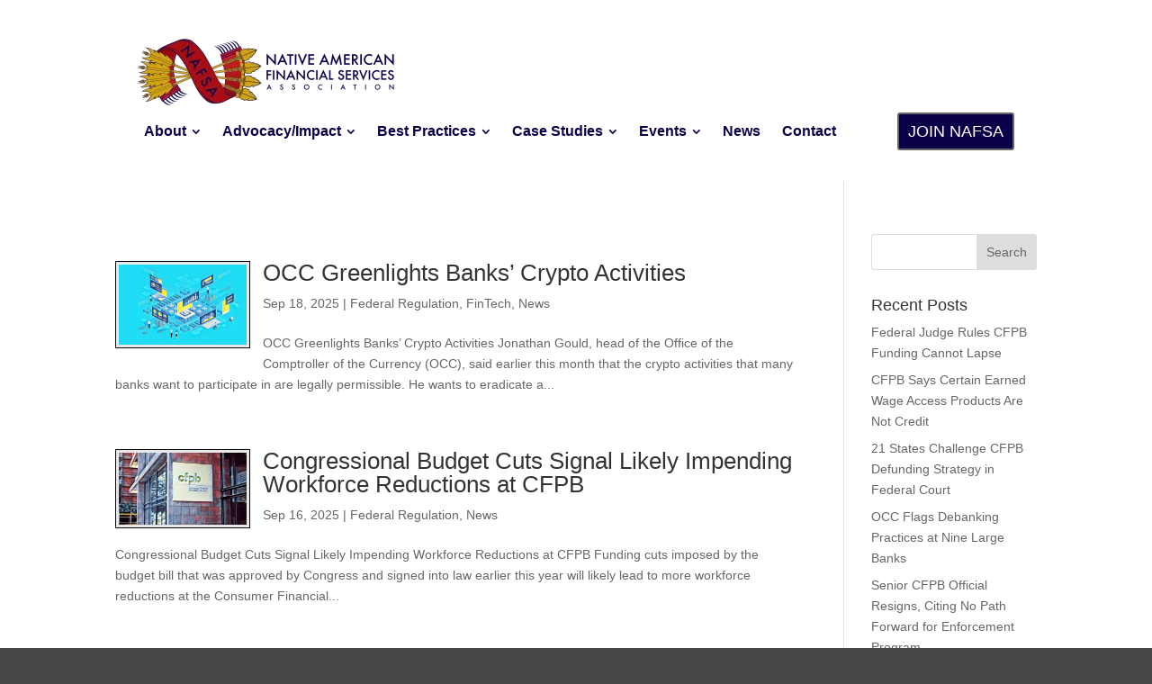

--- FILE ---
content_type: text/css
request_url: https://nativefinance.org/wp-content/litespeed/ucss/49bc5438b3effbf2da2f534e104efdb3.css?ver=7716f
body_size: 5851
content:
@-webkit-keyframes fadeIn{0%{opacity:0}to{opacity:1}}@keyframes fadeIn{0%{opacity:0}to{opacity:1}}.clearfix{zoom:1}.clearfix:after,.clearfix:before{content:"";display:table}.clearfix:after{clear:both}.et_monarch .et_social_networks{text-transform:none;margin:0;padding:0;border:0;outline:0;font-size:100%;vertical-align:baseline;background-image:none;-webkit-box-sizing:content-box;-moz-box-sizing:content-box;box-sizing:content-box;-webkit-transform:translate3d(0,0,0);transform:translate3d(0,0,0);-moz-transform:translate3d(0,0,0);-o-transform:translate3d(0,0,0)}.et_monarch .et_social_networks a,.et_monarch .et_social_networks div,.et_monarch .et_social_networks i,.et_monarch .et_social_networks span,.et_monarch .et_social_networks ul{line-height:1em;margin:0;-webkit-box-sizing:content-box;-moz-box-sizing:content-box;box-sizing:content-box}.et_monarch .et_social_networks a,.et_monarch .et_social_networks div,.et_monarch .et_social_networks i,.et_monarch .et_social_networks li,.et_monarch .et_social_networks span,.et_monarch .et_social_networks ul,.et_monarch .widget_monarchwidget li,.et_monarch .widget_monarchwidget li:before{font-family:"Open Sans",helvetica,arial,sans-serif;text-transform:none;font-weight:400;padding:0;border:0;outline:0;font-size:100%;vertical-align:baseline;background-image:none;-webkit-transform:translate3d(0,0,0);transform:translate3d(0,0,0);-moz-transform:translate3d(0,0,0);-o-transform:translate3d(0,0,0);-webkit-font-smoothing:antialiased;-moz-osx-font-smoothing:grayscale}.et_monarch .widget_monarchwidget li,.et_monarch .widget_monarchwidget li:before{line-height:1em;margin:0;-webkit-box-sizing:content-box;-moz-box-sizing:content-box;box-sizing:content-box}.et_monarch .widget_monarchwidget li:after{line-height:1em;font-size:100%;border:0!important}.et_monarch .et_social_networks,.et_monarch .et_social_pinterest_window h3,.et_monarch .widget_monarchwidget li:after{font-family:"Open Sans",helvetica,arial,sans-serif;font-weight:400;-webkit-font-smoothing:antialiased;-moz-osx-font-smoothing:grayscale}.et_monarch .et_social_pinterest_window h3,.et_monarch .widget_monarchwidget li:after{text-transform:none;margin:0;padding:0;outline:0;vertical-align:baseline;background-image:none;-webkit-box-sizing:content-box;-moz-box-sizing:content-box;box-sizing:content-box;-webkit-transform:translate3d(0,0,0);transform:translate3d(0,0,0);-moz-transform:translate3d(0,0,0);-o-transform:translate3d(0,0,0)}.et_monarch .et_social_pinterest_window h3{border:0;font-size:26px;line-height:1.1em;color:#333;letter-spacing:.5px}.et_monarch .et_social_networks{line-height:1em}.et_monarch .et_social_circle i.et_social_icon,.et_monarch .et_social_networks div,.et_monarch .et_social_networks li,.et_monarch .et_social_networks li a,.et_monarch .et_social_networks span,i.et_social_icon:after,i.et_social_icon:before{transition:all .3s;-moz-transition:all .3s;-webkit-transition:all .3s}.et_monarch .widget_monarchwidget .et_social_networkname{transition:none!important;-webkit-transition:none!important;-moz-transition:none!important}.et_monarch .et_social_circle .et_social_icons_container li i:after,.et_monarch .et_social_circle .et_social_icons_container li i:before,.et_monarch .et_social_circle .et_social_icons_container li:hover i:after,.et_monarch .et_social_circle .et_social_icons_container li:hover i:before{transition:left .3s,right .3s,margin .3s,opacity .3s!important;-moz-transition:left .3s,right .3s,margin .3s,opacity .3s!important;-webkit-transition:left .3s,right .3s,margin .3s,opacity .3s!important}.et_monarch .et_social_icon,.et_monarch .et_social_networks .et_social_network_label{color:#fff}.et_monarch .et_social_networks.et_social_circle .et_social_icons_container li:hover .et_social_networkname,.et_monarch .et_social_networks.et_social_circle .et_social_network_label,.et_monarch .et_social_networks.et_social_circle .et_social_networkname{color:#444!important}.et_monarch .et_social_networks,.et_monarch .widget_monarchwidget a{text-shadow:none!important}@font-face{font-display:swap;font-family:"ETmonarch";src:url(/wp-content/plugins/monarch/css/fonts/monarch.eot);src:url(/wp-content/plugins/monarch/css/fonts/monarch.eot?#iefix)format("embedded-opentype"),url(/wp-content/plugins/monarch/css/fonts/monarch.ttf)format("truetype"),url(/wp-content/plugins/monarch/css/fonts/monarch.woff)format("woff"),url(/wp-content/plugins/monarch/css/fonts/monarch.svg#ETmonarch)format("svg");font-weight:400;font-style:normal}.et_monarch .et_social_icon:before{display:block}.et_monarch .et_social_icon,.et_monarch .et_social_icon:after,.et_monarch .et_social_icon:before{font-family:"ETmonarch";speak:none;font-style:normal;font-size:16px;line-height:16px;font-weight:400;font-variant:normal;text-transform:none;-webkit-font-smoothing:antialiased;-moz-osx-font-smoothing:grayscale;text-align:center}.et_monarch .et_social_icon_instagram:after,.et_monarch .et_social_icon_instagram:before{content:""}.et_monarch .et_social_icon_linkedin:after,.et_monarch .et_social_icon_linkedin:before{content:""}.et_monarch .et_social_icon_facebook:after,.et_monarch .et_social_icon_facebook:before{content:""}.et_monarch .et_social_icon_twitter:after,.et_monarch .et_social_icon_twitter:before{content:""}.et_monarch .et_social_facebook,.et_monarch .et_social_networks.et_social_circle .et_social_facebook i{background-color:#3a579a}.et_monarch .et_social_networks.et_social_circle li.et_social_facebook:hover i,.et_monarch li.et_social_facebook:hover{background-color:#314a83}.et_monarch .widget_monarchwidget li.et_social_facebook{background-color:#3a579a!important}.et_monarch .widget_monarchwidget .et_social_circle li.et_social_facebook:hover i,.et_monarch .widget_monarchwidget li.et_social_facebook:hover{background-color:#314a83!important}.et_monarch .et_social_networks.et_social_circle .et_social_twitter i,.et_monarch .et_social_twitter{background-color:#00abf0}.et_monarch .et_social_networks.et_social_circle li.et_social_twitter:hover i,.et_monarch li.et_social_twitter:hover{background-color:#0092cc}.et_monarch .widget_monarchwidget li.et_social_twitter{background-color:#00abf0!important}.et_monarch .widget_monarchwidget .et_social_circle li.et_social_twitter:hover i,.et_monarch .widget_monarchwidget li.et_social_twitter:hover{background-color:#0092cc!important}.et_monarch .et_social_instagram,.et_monarch .et_social_networks.et_social_circle .et_social_instagram i{background-color:#517fa4}.et_monarch .et_social_networks.et_social_circle li.et_social_instagram:hover i,.et_monarch li.et_social_instagram:hover{background-color:#456c8c}.et_monarch .widget_monarchwidget li.et_social_instagram{background-color:#517fa4!important}.et_monarch .widget_monarchwidget .et_social_circle li.et_social_instagram:hover i,.et_monarch .widget_monarchwidget li.et_social_instagram:hover{background-color:#456c8c!important}.et_monarch .et_social_linkedin,.et_monarch .et_social_networks.et_social_circle .et_social_linkedin i{background-color:#127bb6}.et_monarch .et_social_networks.et_social_circle li.et_social_linkedin:hover i,.et_monarch li.et_social_linkedin:hover{background-color:#0f699b}.et_monarch .widget_monarchwidget li.et_social_linkedin{background-color:#127bb6!important}.et_monarch .widget_monarchwidget .et_social_circle li.et_social_linkedin:hover i,.et_monarch .widget_monarchwidget li.et_social_linkedin:hover{background-color:#0f699b!important}.et_monarch .widget_monarchwidget .et_social_icons_container li:hover .et_social_icon,.et_monarch .widget_monarchwidget .et_social_networks .et_social_icons_container li:hover .et_social_network_label{color:#fff}.widget_monarchwidget li{background-image:none!important;list-style:none;padding:0!important;margin-bottom:0!important;border:0!important}.widget_monarchwidget li:before{display:none}.et_monarch .widget_monarchwidget .et_social_networks.et_social_circle ul li{background-color:transparent!important}.et_monarch .et_social_networkname{word-break:break-all}.et_monarch .et_social_icon{position:relative;z-index:100}.et_monarch .et_social_networks span.et_social_overlay{height:100%;width:100%;background-color:rgb(0 0 0/.1);bottom:0;left:0;z-index:1;position:absolute}.widget_monarchwidget{width:auto;float:none!important}.et_monarch .et_social_networks{width:100%;display:inline-block}.et_monarch .et_social_networks .et_social_icons_container{padding:0!important;margin:0!important;line-height:1em!important;display:inline-block;width:inherit}.et_monarch .et_social_networks li,.et_monarch .widget_monarchwidget .et_social_networks li{float:left;position:relative;margin:2%0 0 2%;min-height:40px;line-height:0}.et_monarch .widget_monarchwidget .et_social_networks li{overflow:hidden}.et_monarch .et_social_networks li a{line-height:0}.et_monarch .et_social_icon,.et_monarch .et_social_networks li,.et_monarch .et_social_networks li a{display:block;overflow:hidden;-webkit-box-sizing:border-box;-moz-box-sizing:border-box;box-sizing:border-box}.et_monarch .et_social_networks div.et_social_network_label,body{font-size:14px}.et_monarch .et_social_networks div,.et_monarch .et_social_networks li i,.et_monarch .et_social_networks span{position:relative;z-index:2}.et_monarch .et_social_networks .et_social_icon,.et_monarch .et_social_networks .et_social_icon:after,.et_monarch .et_social_networks .et_social_icon:before{width:40px;height:40px;line-height:40px;display:inline-block;-webkit-border-radius:100px;-moz-border-radius:100px;border-radius:100px}.et_monarch .et_social_networks .et_social_networkname{font-weight:700}.et_monarch .et_social_networkname{display:none}.et_monarch .et_social_withnetworknames .et_social_networkname{display:inherit}.et_monarch .et_social_networks.et_social_circle.et_social_outer_dark li .et_social_network_label,.et_monarch .et_social_networks.et_social_circle.et_social_outer_dark li .et_social_networkname,.et_monarch .et_social_networks.et_social_circle.et_social_outer_dark li:hover .et_social_networkname{color:#444!important}.et_monarch .et_social_outer_dark.et_social_circle .et_social_network_label{color:#444}.et_monarch .et_social_slide.et_social_top li:hover .et_social_icon{background-color:rgb(0 0 0/.2)}.et_monarch .et_social_slide .et_social_icon:after{display:inline-block;position:absolute;top:-40px;left:0}.et_monarch .et_social_slide li:hover .et_social_icon:before{opacity:0;margin-top:40px}.et_monarch .et_social_slide li:hover .et_social_icon:after{top:0}.et_monarch .et_social_slide li:hover .et_social_overlay{background-color:#fff0;margin:0 0 0 100px}.et_monarch .et_social_top.et_social_circle li a{padding:0!important}.et_monarch .et_social_icon:after,.et_monarch .et_social_icon:before{position:relative;width:100%}.et_monarch .et_social_icon:after{display:none}.et_monarch .et_social_circle .et_social_icon:after,.et_monarch .et_social_circle .et_social_icon:before{width:100%!important;-webkit-border-radius:100px;-moz-border-radius:100px;border-radius:100px}.et_monarch .et_social_circle li{width:40px;-webkit-border-radius:100px;-moz-border-radius:100px;border-radius:100px;margin-bottom:10px;left:0}.et_monarch .et_social_top .et_social_icons_container,.et_monarch .et_social_top a,.et_monarch .et_social_top div,.et_monarch .et_social_top li,.et_monarch .et_social_top span,.et_monarch .et_social_top ul{text-align:center}.et_monarch .et_social_top li a{padding:10px}.et_monarch .et_social_top .et_social_network_label div{margin-top:8px;line-height:1em}.et_monarch .et_social_top span{display:block;margin:0}.et_monarch .et_social_top span.et_social_overlay{background-color:#fff0}.et_monarch .et_social_top .et_social_icon{background-color:rgb(0 0 0/.1)}.et_monarch .et_social_networks.et_social_circle li{background-color:transparent!important;-webkit-border-radius:0;-moz-border-radius:0;border-radius:0}.dvmm_mobile__menu.closed .dvmm_toggle_text--open,.et_monarch .et_social_circle .et_social_overlay{display:none}.et_monarch .et_social_2col li{width:49%}.et_monarch .et_social_2col li:nth-child(-n+2){margin-top:0}.et_monarch .et_social_2col li:nth-child(2n+1){margin-left:0;clear:both}.et_monarch .et_social_icons_container a{text-decoration:none!important}.et_monarch .et_social_close:after{font-family:"etmonarch";speak:none;font-style:normal;font-weight:400;font-variant:normal;text-transform:none;font-size:16px}.et_monarch span.et_social_close{cursor:pointer;position:absolute;right:10px;top:0;line-height:40px}.et_monarch span.et_social_close:after{content:"";color:#ccc}.et_monarch .et_social_pin_images_outer{display:none;z-index:9999999999;position:absolute}.et_monarch .et_social_pin_images_outer:after{content:"";background-color:rgb(0 0 0/.6);top:0;left:0;width:100%;height:100%;position:fixed;z-index:999999}.et_monarch .et_social_pinterest_window{background:#fff;position:fixed;top:20%;left:50%;padding:20px;width:500px;height:400px;z-index:9999999;margin-left:-250px;-webkit-border-radius:7px;-moz-border-radius:7px;border-radius:7px}.et_monarch .et_social_pinterest_window span.et_social_close{cursor:pointer}.et_monarch .et_social_pin_images{overflow:auto;max-height:370px;z-index:999;position:relative}@media only screen and (max-width:767px){.et_monarch .et_social_networks li{margin:2%0 0 2%!important;width:49%!important;clear:none!important}.et_monarch .et_social_networks li:nth-child(2n+1){margin-left:0!important;clear:both!important}.et_monarch .et_social_networks li:nth-child(-n+2){margin-top:0!important}.et_monarch .et_social_pinterest_window{height:80%;width:80%;top:10px;margin-left:0;z-index:99999999;left:6%}.et_monarch .et_social_pin_images{max-height:90%}}@media only screen and (max-width:479px){.et_monarch .et_social_networks li{width:100%!important;margin-left:0!important;clear:both!important}.et_monarch .et_social_networks li:first-child{margin-top:0!important}.et_monarch .et_social_networks li:nth-child(n+2){margin:2%0 0!important}}.et_pb_button_module_wrappers.et_pb_button_alignment_left,.et_pb_text_align_left{text-align:left}.et_pb_button_module_wrappers>a{display:inline-block}@media (min-width:981px){.dvmm_mad_menu .dvmm_mobile_menu__wrap{display:none}}@media (max-width:980px){.dvmm_mad_menu .dvmm_menu__desktop,.dvmm_mad_menu .dvmm_menu__wrap{display:none}}.dvmm_mad_menu{max-width:100%;left:0;right:0;background-color:#fff;-webkit-transition:none;-o-transition:none;transition:none;width:100%;margin:auto;overflow:visible!important}.dvmm_mad_menu>.et_pb_module_inner,.dvmm_menu_inner_container{-webkit-transition:inherit;-o-transition:inherit;transition:inherit}.dvmm_mad_menu>.et_pb_module_inner{overflow:visible!important}.dvmm_menu_inner_container{position:relative;display:-ms-flexbox;display:flex;-ms-flex-align:stretch;align-items:stretch;-ms-flex-pack:center;justify-content:center;width:100%;max-width:100%;margin:auto;border:0 solid #666;background-color:transparent;padding:20px}.dvmm_content,.dvmm_menu__wrap,.dvmm_mobile_menu__wrap{display:-ms-flexbox;display:flex;-ms-flex-pack:center;justify-content:center;-ms-flex-wrap:wrap;flex-wrap:wrap;padding:0;margin:0}.dvmm_content{-ms-flex-align:stretch;align-items:stretch;position:relative;width:100%;max-width:1080px;border:0;-webkit-transition:inherit;-o-transition:inherit;transition:inherit}.dvmm_menu__wrap,.dvmm_mobile_menu__wrap{opacity:1}@media (max-width:980px){.dvmm_mad_menu .dvmm_menu__wrap,.dvmm_mad_menu .dvmm_mobile_menu__wrap{-ms-flex-pack:center;justify-content:center}}.dvmm_element.dvmm_menu__wrap,.dvmm_element.dvmm_mobile_menu__wrap,.dvmm_menu__menu,.dvmm_menu__menu>nav{-ms-flex-align:stretch;align-items:stretch}.dvmm_menu__menu{display:-ms-flexbox;display:flex;-ms-flex-pack:start;justify-content:flex-start}.dvmm_menu__menu,.dvmm_menu__menu .dvmm_menu,.dvmm_menu__menu .dvmm_menu_nav{-ms-flex:1 1 auto;flex:1 1 auto}.dvmm_menu__menu>nav{display:-ms-flexbox!important;display:flex!important}.dvmm_menu__menu>nav>ul{-ms-flex-align:center;align-items:center;-ms-flex-wrap:wrap;flex-wrap:wrap}.dvmm_menu__menu .dvmm_menu_nav>ul{padding:0;margin:0;list-style-type:none}.dvmm_menu__menu .dvmm_menu li{position:relative;font-size:14px;line-height:1em;background-color:transparent}.dvmm_menu__menu .dvmm_menu_nav>ul>li>a,.dvmm_menu__menu>nav>ul,.dvmm_menu__menu>nav>ul>li{display:-ms-flexbox;display:flex;-ms-flex-pack:center;justify-content:center}.dvmm_menu__menu>nav>ul>li{position:relative;margin:0;-ms-flex-align:stretch;align-items:stretch}.dvmm_menu__menu .dvmm_menu>li{padding:0}.dvmm_menu__menu .dvmm_menu li a{display:block;position:relative;-ms-flex:1 1;flex:1 1;margin:0;padding:12px;color:rgba(0,0,0,.6);text-decoration:none;line-height:1em;letter-spacing:0;border:0 solid #666}.dvmm_menu__menu .dvmm_menu li>a{word-wrap:break-word}.dvmm_menu__menu .dvmm_menu_nav>ul>li>a{-ms-flex-align:center;align-items:center;-ms-flex-flow:row;flex-flow:row;-ms-flex-wrap:nowrap;flex-wrap:nowrap;-ms-flex:1 1 auto;flex:1 1 auto}.dvmm_menu__menu .sub-menu{display:-ms-flexbox;display:flex;-ms-flex-flow:column;flex-flow:column}.dvmm_menu__menu .dvmm_menu li ul{position:absolute;visibility:hidden;opacity:0;width:240px;padding:20px 0;border-top:3px solid #666;background-color:#fff;text-align:left;list-style-type:none;-webkit-transform:translateZ(0);transform:translateZ(0);-webkit-box-shadow:0 2px 5px rgba(0,0,0,.1);box-shadow:0 2px 5px rgba(0,0,0,.1);overflow:visible!important;z-index:9999999}.dvmm_menu__menu>nav>ul>li>ul{left:0}.dvmm_dd--downwards .dvmm_menu_nav .dvmm_menu ul,.dvmm_menu_nav .dvmm_menu ul{top:100%}.dvmm_menu__menu .dvmm_menu li:focus-within>ul,.dvmm_menu__menu .dvmm_menu li:hover>ul{visibility:visible;opacity:1}.dvmm_menu__menu .dvmm_menu li li{position:relative;margin:0;padding:0 20px;-webkit-box-shadow:none;box-shadow:none}.dvmm_menu__menu .dvmm_menu li li a{display:-ms-flexbox;display:flex;-ms-flex-align:center;align-items:center;-ms-flex-pack:justify;justify-content:space-between;color:#666;font-size:inherit;text-decoration:none;width:auto;background-color:transparent;-webkit-box-shadow:none;box-shadow:none}.dvmm_menu__menu .dvmm_menu ul li:hover>a{background-color:rgba(0,0,0,.03)}.dvmm_menu__menu .dvmm_menu>li .dvmm_submenu_toggle{display:-ms-flexbox;display:flex;position:relative;-ms-flex-align:center;align-items:center;-ms-flex-pack:center;justify-content:center;margin-left:4px;background:0 0;border:0;height:100%;color:inherit;cursor:pointer;z-index:9;padding:0 6px}.dvmm_menu__menu .dvmm_menu .dvmm_submenu_toggle:after,.dvmm_mobile__menu .dvmm_menu .dvmm_submenu_toggle:after{position:absolute;top:50%;left:50%;-webkit-transform:translate(-50%,-50%);transform:translate(-50%,-50%);font-family:ETmodules!important;content:"3"}.dvmm_menu__menu .dvmm_menu .dvmm_submenu_toggle:after{font-size:16px;font-weight:800;color:inherit}.dvmm_menu__menu.dvmm_dd_animation--fadeIn ul li:hover>ul{-webkit-animation:fadeIn .4s ease-in-out;animation:fadeIn .4s ease-in-out;-webkit-backface-visibility:visible;backface-visibility:visible}.dvmm_menu__menu,.dvmm_menu__menu .dvmm_menu,.dvmm_menu__menu .dvmm_menu li a,.dvmm_menu__menu .dvmm_menu li li,.dvmm_menu__menu .dvmm_menu li li a,.dvmm_menu__menu .dvmm_menu li ul,.dvmm_menu__menu .dvmm_menu_nav,.dvmm_menu__menu>nav>ul>li,.dvmm_mobile__menu,.dvmm_mobile__menu .dvmm_menu,.dvmm_mobile__menu .dvmm_menu li,.dvmm_mobile__menu .dvmm_menu li ul,.dvmm_mobile_menu_toggle,.dvmm_mobile_menu_toggle .dvmm_mobile_menu_toggle_icon,.dvmm_mobile_menu_toggle .dvmm_toggle_text,.dvmm_mobile_menu_wrapper,.dvmm_mobile_nav{-webkit-transition:inherit!important;-o-transition:inherit!important;transition:inherit!important}.dvmm_mobile__menu,.dvmm_mobile_menu_toggle{display:-ms-flexbox;display:flex;-ms-flex-pack:center;justify-content:center}.dvmm_mobile__menu{-ms-flex-align:center;align-items:center;-ms-flex:1 1 auto;flex:1 1 auto;margin:0;padding:0}.dvmm_mobile_menu_toggle{-ms-flex-align:stretch;align-items:stretch;-ms-flex-flow:row;flex-flow:row;position:relative;margin:5px;padding:2px;border:0 solid #666;border-radius:0;-webkit-box-shadow:none;box-shadow:none;pointer-events:auto;z-index:9999999}.dvmm_toggle_text{margin:0;font-size:16px;font-weight:400;color:#666}.dvmm_mobile_menu_toggle_icon,.dvmm_toggle_text,.dvmm_toggle_text--closed,.dvmm_toggle_text--open{display:-ms-flexbox;display:flex;-ms-flex-align:center;align-items:center;-ms-flex-pack:center;justify-content:center;line-height:1}.dvmm_mobile_menu_toggle_icon{position:relative;color:#666;font-size:32px}.dvmm_mobile_menu_toggle_icon:before{text-shadow:0 0;font-family:ETmodules;font-weight:400;font-style:normal;font-variant:normal;-webkit-font-smoothing:antialiased;-moz-osx-font-smoothing:grayscale;line-height:1;text-transform:none;speak:none;position:relative;top:0;left:0;font-size:inherit;content:"a";cursor:pointer}.dvmm_mobile__menu .dvmm_menu,.dvmm_mobile_menu_wrapper{display:none;visibility:visible;-ms-flex-flow:column;flex-flow:column;opacity:1;overflow:visible}.dvmm_mobile_menu_wrapper{-ms-flex-align:center;align-items:center;position:absolute;top:100%;left:0;right:0;margin:auto!important;width:80%;min-width:240px;padding:15px;border-radius:0;list-style:none;-webkit-box-shadow:0 2px 5px rgba(0,0,0,.1);box-shadow:0 2px 5px rgba(0,0,0,.1);-webkit-box-sizing:border-box;box-sizing:border-box;overflow-y:auto!important;z-index:999999;border-top:3px solid #666;background-color:#fff}.dvmm_mobile__menu .dvmm_menu{-ms-flex-align:stretch;align-items:stretch;-ms-flex-pack:center;justify-content:center;width:100%;padding:0;margin:0;border:0;list-style:none!important;background-color:transparent;-webkit-box-shadow:none;box-shadow:none}.dvmm_mobile__menu .dvmm_menu ul{padding:0;background-color:#fff}.dvmm_dd--downwards .dvmm_mobile_menu_wrapper{top:100%}.dvmm_mobile__menu .dvmm_menu li,.dvmm_mobile__menu .dvmm_menu li li{position:relative;margin:0;overflow:visible}.dvmm_mobile__menu .dvmm_menu li a,.dvmm_mobile__menu .dvmm_menu li ul{display:-ms-flexbox;display:flex;position:relative;margin:0;background-color:transparent}.dvmm_mobile__menu .dvmm_menu li a{-ms-flex-flow:row;flex-flow:row;-ms-flex-align:stretch;align-items:stretch;padding:10px 20px;border-bottom:1px solid rgba(0,0,0,.03);font-size:14px;line-height:2em;text-decoration:none;-webkit-transition:inherit;-o-transition:inherit;transition:inherit;-webkit-backface-visibility:hidden;backface-visibility:hidden;color:#666}.dvmm_mobile__menu .dvmm_menu li.menu-item-has-children>a{overflow:hidden;background-color:rgba(0,0,0,.03);font-weight:700}.dvmm_mobile__menu .dvmm_link_text{-ms-flex:auto;flex:auto;padding:0;-webkit-transition:inherit;-o-transition:inherit;transition:inherit;word-break:keep-all}.dvmm_mobile__menu .dvmm_submenu_toggle{display:none;font-size:16px;font-weight:800;color:inherit;-webkit-transition:inherit;-o-transition:inherit;transition:inherit}.dvmm_element,.dvmm_submenus--collapsed .dvmm_mobile__menu .dvmm_submenu_toggle{display:-ms-flexbox;display:flex;-ms-flex-align:center;align-items:center;-ms-flex-pack:center;justify-content:center}.dvmm_submenus--collapsed .dvmm_mobile__menu .dvmm_submenu_toggle{position:absolute;right:0;top:50%;-webkit-transform:translateY(-50%);transform:translateY(-50%);height:100%;width:46px;padding:0;border:0;cursor:pointer;background:rgba(255,255,255,.1);z-index:9;overflow:hidden}.dvmm_parents--disabled .dvmm_mobile__menu .dvmm_submenu_toggle{pointer-events:none}.dvmm_mobile__menu .dvmm_submenu_toggle:after{font-size:inherit;font-weight:inherit;color:inherit}.dvmm_mobile__menu .dvmm_menu .dvmm_submenu_toggle:after{-webkit-transition:inherit;-o-transition:inherit;transition:inherit}.dvmm_mobile__menu .dvmm_menu li ul{-ms-flex-flow:column;flex-flow:column;visibility:visible;opacity:1;top:0;right:auto;left:auto;padding-left:10px;text-align:left;list-style:none;list-style-type:none!important;width:100%;border:0;border-radius:none;-webkit-box-shadow:none;box-shadow:none;overflow:hidden}.dvmm_submenus--collapsed .dvmm_mobile__menu .dvmm_menu li ul,.et_bloom .et_bloom_widget_content span.et_bloom_close_button{display:none}.dvmm_element{-ms-flex-order:0;order:0;-webkit-box-sizing:border-box;box-sizing:border-box;-webkit-transition:inherit;-o-transition:inherit;transition:inherit}@media (max-width:980px){.dvmm_element{-ms-flex-order:0;order:0}}@media (max-width:767px){.dvmm_element{-ms-flex-order:0;order:0}}.dvmm_button,.dvmm_button__wrap,.dvmm_button_text{display:-ms-flexbox;display:flex;-ms-flex-align:center;align-items:center}.dvmm_element.dvmm_button__wrap{-webkit-transition:none;-o-transition:none;transition:none}.dvmm_button,.dvmm_button_text{-ms-flex-pack:center;justify-content:center;-webkit-transition:inherit!important;-o-transition:inherit!important;transition:inherit!important}.dvmm_button{-ms-flex-flow:row;flex-flow:row;font-size:20px;font-weight:500;margin:0 5px;padding:10px;line-height:1.7em!important;text-decoration:none;color:#666;background-color:transparent;background-size:cover;background-position:50%;background-repeat:no-repeat;position:relative;border:2px solid #666;border-radius:3px;-webkit-box-shadow:none;box-shadow:none}.dvmm_button_text{margin:0;border:0;line-height:1em}.dvmm_logo,.dvmm_logo img{border-radius:0;-webkit-box-shadow:none;box-shadow:none;padding:0;-webkit-transition:inherit;-o-transition:inherit;transition:inherit}.dvmm_logo,.dvmm_logo a{display:-ms-flexbox;display:flex;-ms-flex-align:center;align-items:center}.dvmm_logo{-ms-flex-pack:center;justify-content:center;width:auto;max-width:120px;border:0;margin:0 5px;z-index:9999}.dvmm_logo a{height:100%;width:100%}.dvmm_logo img{display:block;width:100%;height:auto;border:0 solid #666;margin:0}img.dvmm_logo_img{opacity:1}.dvmm_mad_menu .menu-item>a:focus-visible,.dvmm_mad_menu a:focus-visible{outline:2px solid #00f;outline-offset:2px;-webkit-transition:none!important;-o-transition:none!important;transition:none!important}button::-moz-focus-inner{padding:0;border:0}#sidebar-divibar{visibility:hidden;display:none;position:static;z-index:-15;width:100%}.divibars{width:100%;height:auto;color:#5b5b5b;left:0;overflow:hidden;background:0 0;z-index:16777271;-webkit-backface-visibility:hidden;-webkit-overflow-scrolling:touch}.divibars:after{content:" ";visibility:hidden;display:block;height:0;clear:both}.divibars-close-container{position:absolute;right:10px;top:3px;width:32px;height:32px;clear:both;cursor:pointer;display:none}.divibar-nob .divibars-content-inner{position:relative;margin:auto}.hiddenMainDiviBarsContainer{visibility:hidden;z-index:-9999}body.divibar-active #page-container{-webkit-transition:padding-top .4s!important;-moz-transition:padding-top .4s!important;-o-transition:padding-top .4s!important;transition:padding-top .4s!important}.divibars-container .divibars-close{width:auto;height:auto;display:block;position:absolute;right:10px;top:0;overflow:hidden;border:0;outline:0;z-index:99991;font-size:32px;line-height:32px;min-height:15px;min-width:15px;color:#fff;cursor:pointer;background-color:#fff0;font-family:inherit;font-weight:300}.divibars-container .divibars-close:after{content:" ";display:block;font-size:70px;height:25px;width:25px;z-index:99;position:relative;visibility:hidden}.divibars-container .divibars-close:hover{opacity:.8}.divibars a{cursor:pointer}body{color:#424242}.et_pb_widget li a:hover,.footer-widget h4,a{color:#a90e13}.footer-widget li:before{border-color:#bf1d1a}#main-footer{background-color:#c9c9c9}#footer-widgets .footer-widget a,#footer-widgets .footer-widget li a,#footer-widgets .footer-widget li a:hover,.footer-widget{color:#000}#main-footer .footer-widget h4{color:#001f6d}#et-footer-nav{background-color:rgb(10 10 10/.33)}.bottom-nav,.bottom-nav a{color:#fff}#footer-bottom{background-color:rgb(7 1 132/.65)}#footer-info{color:#f9f9f9}body .et_pb_button{font-size:18px}body .et_pb_button:after{font-size:28.8px}@media only screen and (min-width:1350px){.et_pb_row{padding:27px 0}.et_pb_section{padding:54px 0}}h2,h3,h4{font-family:"Raleway",Helvetica,Arial,Lucida,sans-serif}.et_pb_button,body,input{font-family:"Open Sans",Helvetica,Arial,Lucida,sans-serif}.et_pb_post a img{max-width:150px!important;float:left;left:0;margin-right:14px;margin-bottom:15px!important;padding:3px;background-color:#e8e8e8;border:1px #000 solid}@media only screen and (max-width:980px){.et_pb_post a img{float:none;max-width:150px!important}}.et_bloom .et_bloom_form_container .et_bloom_form_content input{background:rgb(255 255 255/.9)!important;display:block;background-color:#fff;width:100%;font-weight:600;color:rgb(0 0 0/.5);-moz-box-sizing:border-box;-webkit-box-sizing:border-box;box-sizing:border-box;border:0;padding:14px!important}.et_bloom .et_bloom_form_container .et_bloom_form_content input:focus{background:rgb(255 255 255)!important}.et_bloom .et_bloom_optin div,.et_bloom .et_bloom_optin h2,.et_bloom .et_bloom_optin img,.et_bloom .et_bloom_optin p,.et_bloom .et_bloom_optin span{text-transform:none;font-weight:400;margin:0;padding:0;border:0;outline:0;font-size:100%;vertical-align:baseline;background-image:none;-webkit-box-sizing:content-box;-moz-box-sizing:content-box;box-sizing:content-box;-webkit-font-smoothing:antialiased;-moz-osx-font-smoothing:grayscale}.et_bloom .et_bloom_optin button{background:0 0}@font-face{font-display:swap;font-family:"ET-Bloom";src:url(/wp-content/plugins/bloom/css/fonts/ET-Bloom.eot?gd6mr8);src:url(/wp-content/plugins/bloom/css/fonts/ET-Bloom.eot?#iefixgd6mr8)format("embedded-opentype"),url(/wp-content/plugins/bloom/css/fonts/ET-Bloom.woff?gd6mr8)format("woff"),url(/wp-content/plugins/bloom/css/fonts/ET-Bloom.ttf?gd6mr8)format("truetype"),url(/wp-content/plugins/bloom/css/fonts/ET-Bloom.svg?gd6mr8#ETdashboard)format("svg");font-weight:400;font-style:normal}.et_bloom button.et_bloom_submit_subscription{cursor:pointer;position:relative}.et_bloom .et_bloom_subscribe_loader{display:none;background:url(/wp-content/plugins/bloom/images/subscribe-loader.gif)!important;width:16px;height:16px;position:absolute;left:50%;top:50%;margin:-8px auto auto -8px!important}.et_bloom .et_bloom_bottom_stacked p.et_bloom_popup_input{width:100%;margin-bottom:10px;padding-right:0}.et_bloom .et_bloom_bottom_stacked button.et_bloom_submit_subscription{width:100%}.et_bloom .et_bloom_form_container.et_bloom_form_text_light .et_bloom_form_content span,.et_bloom .et_bloom_header_text_light h2{color:#fff!important}.et_bloom .et_bloom_header_text_light p{color:rgb(255 255 255/.7)!important}.et_bloom .et_bloom_form_header img{height:auto;width:auto}.et_bloom .et_bloom_header_outer{height:auto}.et_bloom .et_bloom_form_container_wrapper{position:relative}.et_bloom .et_bloom_widget_content .et_bloom_form_container{box-shadow:none!important;-webkit-box-shadow:none!important;-moz-box-shadow:none!important;width:auto;max-width:100%;z-index:99}.et_bloom .et_bloom_form_container{font-family:"Open Sans",helvetica,arial,sans-serif;line-height:1em;text-transform:none;font-weight:400;margin:0;padding:0;border:0;outline:0;font-size:100%;vertical-align:baseline;background-image:none;position:relative}.et_bloom .et_bloom_form_container div,.et_bloom .et_bloom_form_container h2,.et_bloom .et_bloom_form_container img,.et_bloom .et_bloom_form_container p,.et_bloom .et_bloom_form_container span{font-family:"Open Sans",helvetica,arial,sans-serif;line-height:1em;text-transform:none;font-weight:400;margin:0;padding:0;border:0;outline:0;font-size:100%;vertical-align:baseline;background-image:none;-webkit-font-smoothing:antialiased;-moz-osx-font-smoothing:grayscale}.et_bloom .et_bloom_form_container h2,.et_bloom .et_bloom_form_container p,.et_bloom .et_bloom_form_container span{-webkit-box-sizing:content-box;-moz-box-sizing:content-box;box-sizing:content-box}.et_bloom .et_bloom_form_container .clearfix:after{visibility:hidden;display:block;font-size:0;content:" ";clear:both;height:0}.et_bloom .et_bloom_form_container .et_bloom_close_button,.et_bloom .et_bloom_success_checkmark:before{font-family:"ET-Bloom";speak:none;font-style:normal;font-weight:400;font-variant:normal;text-transform:none;-webkit-font-smoothing:antialiased;-moz-osx-font-smoothing:grayscale}.et_bloom .et_bloom_form_container .et_bloom_close_button{line-height:1;font-size:16px!important;position:absolute;top:-10px;right:-10px;width:30px;height:30px;-webkit-border-radius:30px;-moz-border-radius:30px;border-radius:30px;background-color:#fff;-webkit-box-shadow:0 2px 4px 0 rgb(0 0 0/.34);-moz-box-shadow:0 2px 4px 0 rgb(0 0 0/.34);box-shadow:0 2px 4px 0 rgb(0 0 0/.34);cursor:pointer}.et_bloom .et_bloom_success_checkmark:before{content:"";font-size:25px!important;line-height:25px}.et_bloom .et_bloom_success_container{height:0;overflow:hidden;opacity:0;position:relative;margin:0 auto!important;z-index:-1}.et_bloom .et_bloom_form_container h2.et_bloom_success_message{line-height:1.4em;position:relative;font-size:14px;display:none;opacity:0;z-index:-1;text-align:center;color:#888;background:#fff;padding:10px 10%;width:80%;max-width:300px;border-radius:5px;margin:auto}.et_bloom h2.et_bloom_success_message:after{content:"";position:absolute;left:50%;top:-5px;margin-left:-3px;width:0;height:0;border-left:5px solid #fff0;border-right:5px solid #fff0;border-bottom:5px solid #fff}.et_bloom span.et_bloom_success_checkmark{opacity:0;color:#fff!important;background:#82c016;padding:8px 7px 7px 10px!important;border-radius:30px;left:50%;margin-left:-20px;-webkit-transform:rotate(180deg);-ms-transform:rotate(180deg);transform:rotate(180deg);display:block;height:28px;width:28px;transition:all 1s;-moz-transition:all 1s;-webkit-transition:all 1s;position:absolute;top:30px}.et_bloom .et_bloom_close_button:before{content:"";position:absolute;top:7px;right:7px}.et_bloom .et_bloom_form_container{background-color:#dadfe4;max-width:640px;z-index:999999999;-webkit-box-shadow:0 0 60px rgb(0 0 0/.2);-moz-box-shadow:0 0 60px rgb(0 0 0/.2);box-shadow:0 0 60px rgb(0 0 0/.2);-webkit-font-smoothing:antialiased;-moz-osx-font-smoothing:grayscale}.et_bloom .et_bloom_form_container,.et_bloom .et_bloom_form_container .et_bloom_popup_input,.et_bloom .et_bloom_form_container div,.et_bloom .et_bloom_form_container img,.et_bloom .et_bloom_form_container input{-webkit-box-sizing:border-box;-moz-box-sizing:border-box;box-sizing:border-box}.et_bloom .et_bloom_form_container .et_bloom_form_header{background-color:#fff;padding:15px;overflow:hidden;position:relative}.et_bloom .et_bloom_form_container .et_bloom_form_text{max-width:100%;padding:15px;display:table-cell}.et_bloom .et_bloom_form_header h2{font-size:24px!important;padding-bottom:0!important;font-weight:600!important;line-height:1.1em!important;color:rgb(0 0 0/.8);-webkit-font-smoothing:antialiased;-moz-osx-font-smoothing:grayscale}.et_bloom .et_bloom_form_header p{color:rgb(0 0 0/.5);line-height:1.6em;font-size:14px;margin-top:.5em}.et_bloom .et_bloom_form_container .et_bloom_form_content{padding:40px 30px;color:rgb(0 0 0/.5);width:100%;background-color:#e9e9e9;position:relative}.et_bloom .et_bloom_form_container .et_bloom_form_content span{color:#444;font-weight:700!important;margin-bottom:10px!important}.et_bloom .et_bloom_form_container .et_bloom_form_content .et_bloom_popup_input input{padding:10px!important}.et_bloom .et_bloom_form_container.et_bloom_form_text_light .et_bloom_form_content input{background-color:rgb(0 0 0/.15);color:#fff}.et_bloom .et_bloom_form_text_light input::-webkit-input-placeholder{color:#fff}.et_bloom .et_bloom_form_text_light input:-moz-placeholder{color:#fff}.et_bloom .et_bloom_form_text_light input::-moz-placeholder{color:#fff}.et_bloom .et_bloom_form_text_light input:-ms-input-placeholder{color:#fff}.et_bloom .et_bloom_popup_input input::-webkit-input-placeholder{-webkit-font-smoothing:antialiased;-moz-osx-font-smoothing:grayscale}.et_bloom .et_bloom_popup_input input:-moz-placeholder{-webkit-font-smoothing:antialiased;-moz-osx-font-smoothing:grayscale}.et_bloom .et_bloom_popup_input input::-moz-placeholder{-webkit-font-smoothing:antialiased;-moz-osx-font-smoothing:grayscale}.et_bloom .et_bloom_popup_input input:-ms-input-placeholder{-webkit-font-smoothing:antialiased;-moz-osx-font-smoothing:grayscale}.et_bloom .et_bloom_form_container .et_bloom_form_content .et_bloom_form_footer{padding:20px 0 0;text-shadow:none}.et_bloom .et_bloom_form_container.et_bloom_rounded button,.et_bloom .et_bloom_form_container.et_bloom_rounded input{-moz-border-radius:3px!important;-webkit-border-radius:3px!important;border-radius:3px!important}.et_bloom .et_bloom_form_container.et_bloom_form_text_light .et_bloom_form_content{color:rgb(255 255 255/.6)}.et_bloom .et_bloom_form_content .et_bloom_popup_input{float:left;width:34%;padding-right:20px}.et_bloom .et_bloom_form_content button{width:32%;background-color:#46c8c8;color:#fff;font-weight:600;text-transform:uppercase;letter-spacing:1px;border:0}.et_bloom .et_bloom_form_content button,.et_bloom .et_bloom_form_content input{padding:10px;font-family:"Open Sans",sans-serif;font-size:14px}.et_bloom .et_bloom_button_text{color:#fff!important;font-weight:600!important;text-transform:uppercase;letter-spacing:1px;margin-bottom:0!important}.et_bloom .et_bloom_widget_content .et_bloom_form_container .et_bloom_form_content{padding:30px 20px}.et_bloom .with_edge .et_bloom_form_content:before,.et_bloom .with_edge .et_bloom_form_header:after{position:absolute;content:"";display:block}.et_bloom .curve_edge .et_bloom_form_content{padding-top:50px}.et_bloom .curve_edge .curve{position:absolute;top:0;left:-1px;fill:#fff;z-index:99}.et_bloom .et_bloom_form_header img{margin:auto}.et_bloom .et_bloom_form_header .et_bloom_form_text,.et_bloom .et_bloom_form_header img{max-width:100%;padding:15px;display:block;clear:both}.et_bloom .et_bloom_widget_content .et_bloom_form_header{padding:15px 5px!important}.et_bloom_form_container .et_bloom_form_content .et_bloom_fields{height:100%}.et_bloom .et_bloom_image{opacity:0}.et_bloom .et_bloom_image.et_bloom_image_no_animation{opacity:1}@media only screen and (max-width:767px){.et_bloom .et_bloom_form_content{clear:both}}@media screen and (max-width:767px){.et_bloom .et_bloom_form_container .et_bloom_popup_input{padding-right:0!important}.et_bloom .et_bloom_form_container .et_bloom_form_header,.et_bloom .et_bloom_form_container .et_bloom_popup_input,.et_bloom .et_bloom_form_container button{width:100%!important;max-width:100%!important;float:left!important}.et_bloom .et_bloom_form_container_wrapper{flex-direction:column}.et_bloom .et_bloom_form_container .et_bloom_form_header img{float:none!important;max-width:100%!important}.et_bloom .et_bloom_form_text{text-align:center}}